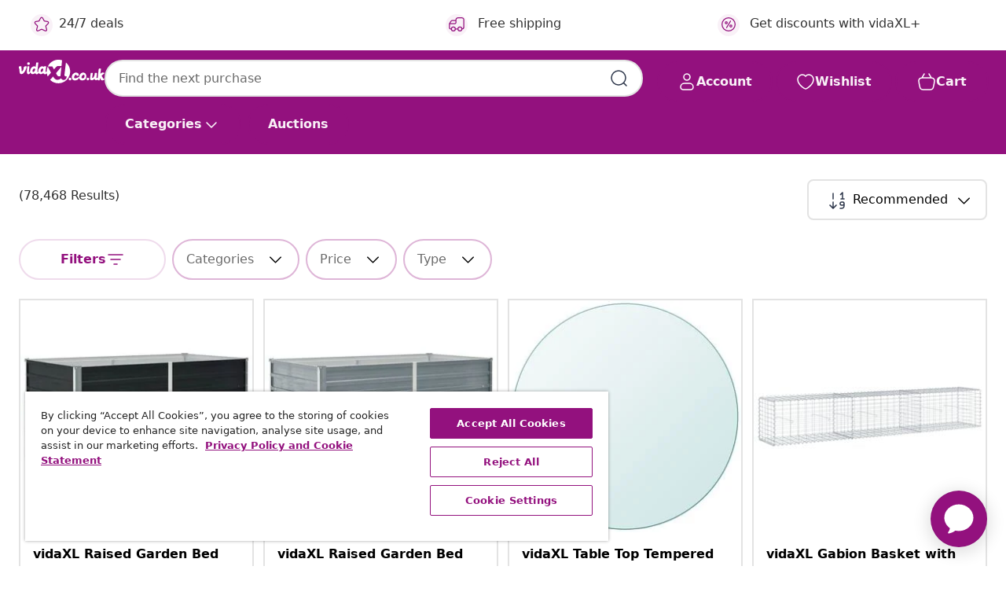

--- FILE ---
content_type: text/javascript; charset=utf-8
request_url: https://p.cquotient.com/pebble?tla=bfns-vidaxl-uk&activityType=viewPage&callback=CQuotient._act_callback3&cookieId=bcM4EtaQyI7lVFf5z9vJPehm9O&realm=BFNS&siteId=vidaxl-uk&instanceType=prd&referrer=&currentLocation=https%3A%2F%2Fwww.vidaxl.co.uk%2Fcatalogsearch%2Fresult%3Fcgid%3Dcampaign-summer-sale-storage-solutions-us&ls=true&_=1769442838279&v=v3.1.3&fbPixelId=432899153949246&json=%7B%22cookieId%22%3A%22bcM4EtaQyI7lVFf5z9vJPehm9O%22%2C%22realm%22%3A%22BFNS%22%2C%22siteId%22%3A%22vidaxl-uk%22%2C%22instanceType%22%3A%22prd%22%2C%22referrer%22%3A%22%22%2C%22currentLocation%22%3A%22https%3A%2F%2Fwww.vidaxl.co.uk%2Fcatalogsearch%2Fresult%3Fcgid%3Dcampaign-summer-sale-storage-solutions-us%22%2C%22ls%22%3Atrue%2C%22_%22%3A1769442838279%2C%22v%22%3A%22v3.1.3%22%2C%22fbPixelId%22%3A%22432899153949246%22%7D
body_size: 268
content:
/**/ typeof CQuotient._act_callback3 === 'function' && CQuotient._act_callback3([{"k":"__cq_uuid","v":"bcM4EtaQyI7lVFf5z9vJPehm9O","m":34128000},{"k":"__cq_seg","v":"0~0.00!1~0.00!2~0.00!3~0.00!4~0.00!5~0.00!6~0.00!7~0.00!8~0.00!9~0.00","m":2592000}]);

--- FILE ---
content_type: text/javascript; charset=utf-8
request_url: https://e.cquotient.com/recs/bfns-vidaxl-uk/Homepage-Slot-One-B?callback=CQuotient._callback0&_=1769442836678&_device=mac&userId=&cookieId=bcM4EtaQyI7lVFf5z9vJPehm9O&emailId=&anchors=id%3A%3A%7C%7Csku%3A%3A%7C%7Ctype%3A%3A%7C%7Calt_id%3A%3A&slotId=homepage-recommendations-slot-1&slotConfigId=Homepage-Slot-1-C&slotConfigTemplate=slots%2Frecommendation%2FeinsteinBorderedCarousel.isml&ccver=1.03&realm=BFNS&siteId=vidaxl-uk&instanceType=prd&v=v3.1.3&json=%7B%22userId%22%3A%22%22%2C%22cookieId%22%3A%22bcM4EtaQyI7lVFf5z9vJPehm9O%22%2C%22emailId%22%3A%22%22%2C%22anchors%22%3A%5B%7B%22id%22%3A%22%22%2C%22sku%22%3A%22%22%2C%22type%22%3A%22%22%2C%22alt_id%22%3A%22%22%7D%5D%2C%22slotId%22%3A%22homepage-recommendations-slot-1%22%2C%22slotConfigId%22%3A%22Homepage-Slot-1-C%22%2C%22slotConfigTemplate%22%3A%22slots%2Frecommendation%2FeinsteinBorderedCarousel.isml%22%2C%22ccver%22%3A%221.03%22%2C%22realm%22%3A%22BFNS%22%2C%22siteId%22%3A%22vidaxl-uk%22%2C%22instanceType%22%3A%22prd%22%2C%22v%22%3A%22v3.1.3%22%7D
body_size: 1162
content:
/**/ typeof CQuotient._callback0 === 'function' && CQuotient._callback0({"Homepage-Slot-One-B":{"displayMessage":"Homepage-Slot-One-B","recs":[{"id":"8719883827575","product_name":"vidaXL Table Top Solid Teak Wood 70x70x2.5 cm","image_url":"https://www.vidaxl.co.uk/dw/image/v2/BFNS_PRD/on/demandware.static/-/Sites-vidaxl-catalog-master-sku/default/dw1823a759/hi-res/436/6913/6910/48984/image_2_48984.jpg","product_url":"https://www.vidaxl.co.uk/e/vidaxl-table-top-solid-teak-wood-70x70x2.5-cm/M3001871_Square.html"},{"id":"8721012101395","product_name":"vidaXL Table Top 100x40x2.5 cm Rectangular Solid Wood Reclaimed","image_url":"https://www.vidaxl.co.uk/dw/image/v2/BFNS_PRD/on/demandware.static/-/Sites-vidaxl-catalog-master-sku/default/dw816a06ff/hi-res/436/6913/6910/370878/image_1_370878.jpg","product_url":"https://www.vidaxl.co.uk/e/vidaxl-table-top-100x40x2.5-cm-rectangular-solid-wood-reclaimed/M3036118_Rough_mango_woodnatural_38_mm.html"},{"id":"8720845778811","product_name":"vidaXL Wire Mesh Fence with Spike Anchors Anthracite 1.8x25 m","image_url":"https://www.vidaxl.co.uk/dw/image/v2/BFNS_PRD/on/demandware.static/-/Sites-vidaxl-catalog-master-sku/default/dw2f554bbd/hi-res/632/128/502973/154128/image_2_154128.jpg","product_url":"https://www.vidaxl.co.uk/e/vidaxl-wire-mesh-fence-with-spike-anchors-anthracite-1.8x25-m/M3029558_Green.html"},{"id":"8721102654886","product_name":"vidaXL Highboard Sonoma Oak 45x42.5x185 cm Engineered Wood","image_url":"https://www.vidaxl.co.uk/dw/image/v2/BFNS_PRD/on/demandware.static/-/Sites-vidaxl-catalog-master-sku/default/dwf7ec43ab/hi-res/436/6356/447/3281392/image_2_3281392.jpg","product_url":"https://www.vidaxl.co.uk/e/vidaxl-highboard-sonoma-oak-45x42.5x185-cm-engineered-wood/M3038117_White_with_6_shelves.html"},{"id":"8719883770529","product_name":"vidaXL Bistro Table Dark Brown 60X60 cm MDF","image_url":"https://www.vidaxl.co.uk/dw/image/v2/BFNS_PRD/on/demandware.static/-/Sites-vidaxl-catalog-master-sku/default/dwa556991a/hi-res/436/6392/4355/286426/image_1_286426.jpg","product_url":"https://www.vidaxl.co.uk/e/vidaxl-bistro-table-dark-brown-60x60-cm-mdf/M3003512_Light_brown_and_black.html"},{"id":"8720286041659","product_name":"vidaXL Bistro Table Oak Colour 78.5x78.5x107 cm","image_url":"https://www.vidaxl.co.uk/dw/image/v2/BFNS_PRD/on/demandware.static/-/Sites-vidaxl-catalog-master-sku/default/dweaa5c176/hi-res/436/6392/4355/321923/image_1_321923.jpg","product_url":"https://www.vidaxl.co.uk/e/vidaxl-bistro-table-oak-colour-78.5x78.5x107-cm/M3003220_Dark_ash.html"},{"id":"8721158676108","product_name":"vidaXL Planter White 80x40x80 cm Cold-rolled Steel","image_url":"https://www.vidaxl.co.uk/dw/image/v2/BFNS_PRD/on/demandware.static/-/Sites-vidaxl-catalog-master-sku/default/dwe385afe2/hi-res/536/689/2962/721/860661/image_2_860661.jpg","product_url":"https://www.vidaxl.co.uk/e/vidaxl-planter-white-80x40x80-cm-cold-rolled-steel/M3044620_Olive_green.html"},{"id":"8721158304544","product_name":"vidaXL Sideboard Olive Green 68x39x73.5 cm Cold-rolled Steel","image_url":"https://www.vidaxl.co.uk/dw/image/v2/BFNS_PRD/on/demandware.static/-/Sites-vidaxl-catalog-master-sku/default/dwce53804e/hi-res/436/6356/447/851352/image_2_851352.jpg","product_url":"https://www.vidaxl.co.uk/e/vidaxl-sideboard-olive-green-68x39x73.5-cm-cold-rolled-steel/M3042269_Pink.html"},{"id":"8721012472174","product_name":"vidaXL 6 Piece TV Wall Cabinet Set with LED Lights Smoked Oak","image_url":"https://www.vidaxl.co.uk/dw/image/v2/BFNS_PRD/on/demandware.static/-/Sites-vidaxl-catalog-master-sku/default/dw3fc4ba14/hi-res/436/457/3216802/image_2_3216802.jpg","product_url":"https://www.vidaxl.co.uk/e/vidaxl-6-piece-tv-wall-cabinet-set-with-led-lights-smoked-oak/M3034069_Grey_sonoma.html"},{"id":"8720845556051","product_name":"vidaXL Wine Cabinet 62x25x62 cm Solid Wood Pine","image_url":"https://www.vidaxl.co.uk/dw/image/v2/BFNS_PRD/on/demandware.static/-/Sites-vidaxl-catalog-master-sku/default/dw3bda0ee0/hi-res/436/6356/6357/821537/image_2_821537.jpg","product_url":"https://www.vidaxl.co.uk/e/vidaxl-wine-cabinet-62x25x62-cm-solid-wood-pine/M3017541_Natural_with_25_holes.html"}],"recoUUID":"315e8495-b0b6-4c0f-9885-2977fe90b092"}});

--- FILE ---
content_type: text/javascript
request_url: https://vidaxl-prod.ada.support/embed/x-storage/d5f191c/index.js
body_size: 17759
content:
!function(){var t,e={6251:function(t,e){"use strict";var r=this&&this.__assign||function(){return r=Object.assign||function(t){for(var e,r=1,n=arguments.length;r<n;r++)for(var o in e=arguments[r])Object.prototype.hasOwnProperty.call(e,o)&&(t[o]=e[o]);return t},r.apply(this,arguments)};e.__esModule=!0,e.createStorage=void 0;var n="Cannot access Web Storage API";e.createStorage=function(t){var e;try{e="local"===t?localStorage:sessionStorage}catch(t){console.warn(n)}var o={setItem:function(t,r){try{e.setItem(t,JSON.stringify(r))}catch(t){console.warn(n)}},getItem:function(t){try{var r=e.getItem(t);return r&&JSON.parse(r)}catch(t){return console.warn(n),null}},removeItem:function(t){try{e.removeItem(t)}catch(t){console.warn(n)}},clear:function(){try{e.clear()}catch(t){console.warn(n)}},setFnItem:function(t,e){var n,i=o.getItem("ada-functional-storage")||{},s=r(r({},i),((n={})[t]=e,n));o.setItem("ada-functional-storage",s)},getFnItem:function(t){var e=o.getItem("ada-functional-storage");return e&&e[t]||null}};return o}},6183:function(t,e,r){"use strict";e.ad=e.BB=void 0;var n=r(6251);e.BB=(0,n.createStorage)("local"),e.ad=(0,n.createStorage)("session")},2481:function(t,e,r){"use strict";var n=r(6183);let o=function(t){return t.SET_STATE_ACTION="setState",t.TOGGLE_CHAT_ACTION="toggleChat",t.SET_CONNECTION_STATE="setConnectionState",t.SEND_UNREAD_MESSAGES_ACTION="sendUnreadMessages",t.FOCUS_OFF_ADA_ACTION="focusOffAda",t}({});const i=6e4,s="ALL_FRAMES_LOADED";let c=function(t){return t.Success="SUCCESS",t.Failure="FAILURE",t}({});const u="chatter",a="inLiveChat",f="ada-embed_is-drawer-open";class p extends Error{constructor(t){super(t),this.name="AdaEmbedError"}}function l(t){if(!t)return;let e=t.charAt(0).toUpperCase()+t.slice(1);const r=e.charAt(e.length-1);[".","?","!"].includes(r)||(e=`${e}.`),console.warn(`Ada Embed - ${e}`)}var d=r(4997),v=r(2321),y=r(2231);function h(t){return h="function"==typeof v&&"symbol"==typeof y?function(t){return typeof t}:function(t){return t&&"function"==typeof v&&t.constructor===v&&t!==v.prototype?"symbol":typeof t},h(t)}var g=r(9280);function m(t,e,r){return(e=function(t){var e=function(t,e){if("object"!=h(t)||!t)return t;var r=t[g];if(void 0!==r){var n=r.call(t,e);if("object"!=h(n))return n;throw new TypeError("@@toPrimitive must return a primitive value.")}return String(t)}(t,"string");return"symbol"==h(e)?e:e+""}(e))in t?d(t,e,{value:r,enumerable:!0,configurable:!0,writable:!0}):t[e]=r,t}var b=r(9797),w=r.n(b),S=r(1049),_=r(9224),O=r(4720),x=r(5896),E=r(9274),T=r(5101),j=r(1738);const P={},A=["XHR Error: "],k=new S.y({transport:_._,stackParser:O.lG,dsn:null,beforeSend(t){return"Could not connect frame channel."===t.message?null:t},environment:"production",release:"1.11.4-d5f191c",sampleRate:.25,autoSessionTracking:!1,integrations:[(0,x.D)(),(0,E.M)(),(0,T.F)()]}),C={setTag(t,e){P[t]=e},async trackException(t){if(l(t.message),A.includes(t.message))return;const e=await(0,j.u)(O.lG,t);e.tags=P,k.captureEvent(e)}};C.setTag("url",window.location.href);var L=C;class I extends class{constructor(){m(this,"trackedListeners",void 0),m(this,"trackedTimeouts",void 0),m(this,"eventType",void 0),m(this,"isConnected",void 0)}removeEventListener(t){window.removeEventListener(this.eventType,t),this.trackedListeners.delete(t)}clearTrackedTimeout(t){clearTimeout(t),this.trackedTimeouts.delete(t)}clearTimeoutsAndListeners(){this.removeAllEventListeners(),this.clearAllTrackedTimeouts()}fetch(t,e,r){var n=this;let o=arguments.length>3&&void 0!==arguments[3]?arguments[3]:i;const s=w()();return new Promise(((i,u)=>{let a,f;a=window.setTimeout((()=>{this.removeEventListener(f),u(new p("Could not connect frame channel."))}),o),this.addTrackedTimeout(a),f=this.addEventListener((function(t,r,o){let l=arguments.length>3&&void 0!==arguments[3]?arguments[3]:c.Success;t===e&&s===o&&(n.removeEventListener(f),clearTimeout(a),l===c.Success?i(r):u(new p(`Fetch event error: ${r}`)))})),this.postMessage(t,r,s)})).catch((e=>{if("GET_STATE"===t)throw new p(`Failed to respond to "GET_STATE" request. Reason: "${e.message}".`);"Could not connect frame channel."!==e.message&&L.trackException(e)}))}addTrackedListener(t){window.addEventListener(this.eventType,t),this.trackedListeners.add(t)}addTrackedTimeout(t){this.trackedTimeouts.add(t)}removeAllEventListeners(){this.trackedListeners.forEach((t=>{this.removeEventListener(t)}))}clearAllTrackedTimeouts(){this.trackedTimeouts.forEach((t=>{this.clearTrackedTimeout(t)}))}}{constructor(t,e,r){super(),m(this,"trackedListeners",new Set),m(this,"trackedTimeouts",new Set),m(this,"eventType","message"),m(this,"name",void 0),m(this,"targetWindow",void 0),m(this,"targetOrigin",void 0),m(this,"isConnected",!1),this.name=t,this.targetWindow=e,this.targetOrigin=r||"*"}static isMessageEvent(t){return"data"in t&&void 0!==t.data}postMessage(t,e,r,n){this.targetWindow.postMessage(this.constructObjectToSend(t,e,r,n),this.targetOrigin)}isValidMessageEvent(t){return"*"===this.targetOrigin||"origin"in t&&t.origin===this.targetOrigin}addEventListener(t){const e=e=>{let r;if(!this.isValidMessageEvent(e))return;try{I.isMessageEvent(e)&&(r=JSON.parse(e.data))}catch{return}const{name:n,type:o,payload:i,id:s,status:c}=r;n===this.name&&t(o,i,s,c)};return this.addTrackedListener(e),e}constructObjectToSend(){let t=arguments.length>0&&void 0!==arguments[0]?arguments[0]:"",e=arguments.length>1?arguments[1]:void 0,r=arguments.length>2?arguments[2]:void 0,n=arguments.length>3?arguments[3]:void 0;try{return JSON.stringify({name:this.name,type:t,payload:e,id:r,status:n})}catch(r){const n=r instanceof Error?r.message:"unknown",o=e&&"object"==typeof e?Object.keys(e):[];if("DISPATCH"===t&&e&&"object"==typeof e){const t=e,r=t.payload&&"object"==typeof t.payload?Object.keys(t.payload):[];throw new p(`Failed to stringify payload for "DISPATCH" event. Reason: "${n}". Action: "${t.actionKey}". Payload keys: ${r.join(", ")}.`)}throw new p(`Failed to stringify object. Reason: "${n}". Event: "${t}". Payload keys: ${o.join(", ")}.`)}}}const R=new I("x-storage",window.parent);function F(t,e,r){const{persistence:o}=e;return r?null:"normal"===o?n.BB.getItem(t):"session"===o?n.ad.getItem(t):null}var N=r(8061),M=r(4251),D=r(6810);const G=[/ceCurrentVideo\.currentTime/,"Cannot redefine property: googletag","navigator.geolocation is undefined","Can't find variable: ybd"],$={init(){N.Ts({dsn:null,environment:"production",release:"1.11.4-d5f191c",ignoreErrors:G,tracesSampleRate:.1,autoSessionTracking:!1}),M.NA("client",window.location.hostname.split(".")[0]),M.NA("Embed2 Component","x-storage")},trackException(t){l(`${t}`),M.Cp(t)},addBreadCrumb(t,e,r){let n=arguments.length>3&&void 0!==arguments[3]?arguments[3]:"info";D.Z({category:t,message:e,data:r,level:n})}},H=()=>R.fetch("GET_STATE","GET_STATE_RESPONSE");var B=r(7654);function q(t,e){var r=Object.keys(t);if(Object.getOwnPropertySymbols){var n=Object.getOwnPropertySymbols(t);e&&(n=n.filter((function(e){return Object.getOwnPropertyDescriptor(t,e).enumerable}))),r.push.apply(r,n)}return r}function U(t){for(var e=1;e<arguments.length;e++){var r=null!=arguments[e]?arguments[e]:{};e%2?q(Object(r),!0).forEach((function(e){m(t,e,r[e])})):Object.getOwnPropertyDescriptors?Object.defineProperties(t,Object.getOwnPropertyDescriptors(r)):q(Object(r)).forEach((function(e){Object.defineProperty(t,e,Object.getOwnPropertyDescriptor(r,e))}))}return t}const W=r.n(B)()((t=>0!==t&&Math.random()<(t||.01)));$.init(),(async()=>{const t=await async function(){try{const t=await H(),{privateMode:e,client:r,adaSettings:n}=t;if(!r)return null;const o=F(u,r,Boolean(e));return o&&async function(t,e,r){var n;W(null==r?void 0:r.sampleRate)&&await(n={url:"https://browser-http-intake.logs.datadoghq.com/v1/input/pubfe23baedd2ea322bebb5ed2020fa2fa1?ddsource=browser&ddtags=version:1.5.0,env:production",method:"POST",body:JSON.stringify(U(U({message:t},e),{},{level:(null==r?void 0:r.level)||"info",sampleRate:(null==r?void 0:r.sampleRate)||.01,service:"embed",env:"production",embedVersion:2,version:"1.11.4",isNpm:!1,commitHash:"d5f191c"}))},new Promise(((t,e)=>{const r=n.method||"GET",{headers:o}=n,i=new XMLHttpRequest,s=new URL(n.url);s.searchParams.set("ada_request_origin","embed"),"withCredentials"in i&&(i.open(r,s.href,!0),o&&Object.keys(o).forEach((t=>{i.setRequestHeader(t,o[t])})),i.onload=()=>{if(i.status>=200&&i.status<300){let r;try{r=JSON.parse(i.response),t(r)}catch(t){e(new Error(`JSON Parse Error in XHR Request: ${t}`))}}else e(new Error(`XHR Error: ${i.statusText}`))},i.onerror=()=>e(new Error(`XHR Error: ${i.statusText}`)),i.send(n.body))})))}("Retrieved chatter token from storage",{handle:r.handle,embedSettings:n}),o}catch(t){return $.trackException(new p(`Failed to get chatter from storage. Reason: "${t}".`)),null}}(),e=await function(){let t=arguments.length>0&&void 0!==arguments[0]?arguments[0]:{};return new Promise((e=>{let r,n;r=window.setTimeout((()=>{R.removeEventListener(n),l("x-storage frame never received all frames loaded"),e(!1)}),i),n=R.addEventListener((t=>{t===s&&(R.removeEventListener(n),clearTimeout(r),e(!0))})),R.postMessage("x-storage_INIT",t)}))}({chatterToken:t||void 0});var r;e&&(async function(){const{crossWindowPersistence:t,client:e,privateMode:r,isDrawerOpen:i}=await H();if(!e||i)return;const s=n.ad.getItem(f),c=F("liveChatPending",e,r),u=F(a,e,r);var p,l;t&&s&&(u||c)&&(p=o.TOGGLE_CHAT_ACTION,R.fetch("DISPATCH","DISPATCH_RESPONSE",{actionKey:p,payload:l}))}(),R.addEventListener((t=>{"DELETE_HISTORY"===t&&(n.BB.removeItem(u),n.ad.removeItem(u),n.BB.removeItem(a),n.ad.removeItem(a))})),r=t=>{void 0!==t.isDrawerOpen&&t.crossWindowPersistence&&n.ad.setItem(f,t.isDrawerOpen)},R.addEventListener(((t,e)=>{"STATE_CHANGE"===t&&r(e)})))})()},7654:function(t,e,r){var n,o="__lodash_hash_undefined__",i=/^\[object .+?Constructor\]$/,s="object"==typeof r.g&&r.g&&r.g.Object===Object&&r.g,c="object"==typeof self&&self&&self.Object===Object&&self,u=s||c||Function("return this")(),a=Array.prototype,f=Function.prototype,p=Object.prototype,l=u["__core-js_shared__"],d=(n=/[^.]+$/.exec(l&&l.keys&&l.keys.IE_PROTO||""))?"Symbol(src)_1."+n:"",v=f.toString,y=p.hasOwnProperty,h=p.toString,g=RegExp("^"+v.call(y).replace(/[\\^$.*+?()[\]{}|]/g,"\\$&").replace(/hasOwnProperty|(function).*?(?=\\\()| for .+?(?=\\\])/g,"$1.*?")+"$"),m=a.splice,b=T(u,"Map"),w=T(Object,"create");function S(t){var e=-1,r=t?t.length:0;for(this.clear();++e<r;){var n=t[e];this.set(n[0],n[1])}}function _(t){var e=-1,r=t?t.length:0;for(this.clear();++e<r;){var n=t[e];this.set(n[0],n[1])}}function O(t){var e=-1,r=t?t.length:0;for(this.clear();++e<r;){var n=t[e];this.set(n[0],n[1])}}function x(t,e){for(var r,n,o=t.length;o--;)if((r=t[o][0])===(n=e)||r!=r&&n!=n)return o;return-1}function E(t,e){var r,n,o=t.__data__;return("string"==(n=typeof(r=e))||"number"==n||"symbol"==n||"boolean"==n?"__proto__"!==r:null===r)?o["string"==typeof e?"string":"hash"]:o.map}function T(t,e){var r=function(t,e){return null==t?void 0:t[e]}(t,e);return function(t){if(!P(t)||d&&d in t)return!1;var e=function(t){var e=P(t)?h.call(t):"";return"[object Function]"==e||"[object GeneratorFunction]"==e}(t)||function(t){var e=!1;if(null!=t&&"function"!=typeof t.toString)try{e=!!(t+"")}catch(t){}return e}(t)?g:i;return e.test(function(t){if(null!=t){try{return v.call(t)}catch(t){}try{return t+""}catch(t){}}return""}(t))}(r)?r:void 0}function j(t,e){if("function"!=typeof t||e&&"function"!=typeof e)throw new TypeError("Expected a function");var r=function(){var n=arguments,o=e?e.apply(this,n):n[0],i=r.cache;if(i.has(o))return i.get(o);var s=t.apply(this,n);return r.cache=i.set(o,s),s};return r.cache=new(j.Cache||O),r}function P(t){var e=typeof t;return!!t&&("object"==e||"function"==e)}S.prototype.clear=function(){this.__data__=w?w(null):{}},S.prototype.delete=function(t){return this.has(t)&&delete this.__data__[t]},S.prototype.get=function(t){var e=this.__data__;if(w){var r=e[t];return r===o?void 0:r}return y.call(e,t)?e[t]:void 0},S.prototype.has=function(t){var e=this.__data__;return w?void 0!==e[t]:y.call(e,t)},S.prototype.set=function(t,e){return this.__data__[t]=w&&void 0===e?o:e,this},_.prototype.clear=function(){this.__data__=[]},_.prototype.delete=function(t){var e=this.__data__,r=x(e,t);return!(r<0||(r==e.length-1?e.pop():m.call(e,r,1),0))},_.prototype.get=function(t){var e=this.__data__,r=x(e,t);return r<0?void 0:e[r][1]},_.prototype.has=function(t){return x(this.__data__,t)>-1},_.prototype.set=function(t,e){var r=this.__data__,n=x(r,t);return n<0?r.push([t,e]):r[n][1]=e,this},O.prototype.clear=function(){this.__data__={hash:new S,map:new(b||_),string:new S}},O.prototype.delete=function(t){return E(this,t).delete(t)},O.prototype.get=function(t){return E(this,t).get(t)},O.prototype.has=function(t){return E(this,t).has(t)},O.prototype.set=function(t,e){return E(this,t).set(t,e),this},j.Cache=O,t.exports=j},9797:function(t){var e="undefined"!=typeof process&&process.pid?process.pid.toString(36):"";function r(){var t=Date.now(),e=r.last||t;return r.last=t>e?t:e+1}t.exports=t.exports.default=function(t,n){return(t||"")+""+e+r().toString(36)+(n||"")},t.exports.process=function(t,n){return(t||"")+e+r().toString(36)+(n||"")},t.exports.time=function(t,e){return(t||"")+r().toString(36)+(e||"")}},6040:function(t,e,r){"use strict";var n=r(8251);t.exports=n},7264:function(t,e,r){"use strict";var n=r(4139);r(768),r(8549),r(7152),r(1372),t.exports=n},9692:function(t,e,r){"use strict";var n=r(7045);t.exports=n},5663:function(t,e,r){"use strict";var n=r(70);t.exports=n},1926:function(t,e,r){"use strict";r(6750);var n=r(2046).Object,o=t.exports=function(t,e,r){return n.defineProperty(t,e,r)};n.defineProperty.sham&&(o.sham=!0)},3842:function(t,e,r){"use strict";r(8545),r(3643),r(4452),r(5546),r(3997),r(5084),r(2499),r(2596),r(5721),r(4954),r(4123),r(3377),r(2230),r(5344),r(1660),r(4610),r(3669),r(4810),r(3325),r(7024),r(8172),r(5205);var n=r(2046);t.exports=n.Symbol},1730:function(t,e,r){"use strict";r(9363),r(3643),r(7057),r(4954);var n=r(560);t.exports=n.f("iterator")},1661:function(t,e,r){"use strict";r(8537),r(3669);var n=r(560);t.exports=n.f("toPrimitive")},4997:function(t,e,r){"use strict";var n=r(6040);t.exports=n},2321:function(t,e,r){"use strict";var n=r(7264);r(3939),r(1785),r(1697),r(4664),r(3422),r(36),r(8703),r(6878),r(9671),r(359),t.exports=n},2231:function(t,e,r){"use strict";var n=r(9692);t.exports=n},9280:function(t,e,r){"use strict";var n=r(5663);t.exports=n},2159:function(t,e,r){"use strict";var n=r(2250),o=r(4640),i=TypeError;t.exports=function(t){if(n(t))return t;throw new i(o(t)+" is not a function")}},43:function(t,e,r){"use strict";var n=r(4018),o=String,i=TypeError;t.exports=function(t){if(n(t))return t;throw new i("Can't set "+o(t)+" as a prototype")}},2156:function(t){"use strict";t.exports=function(){}},6624:function(t,e,r){"use strict";var n=r(6285),o=String,i=TypeError;t.exports=function(t){if(n(t))return t;throw new i(o(t)+" is not an object")}},4436:function(t,e,r){"use strict";var n=r(7374),o=r(4849),i=r(575),s=function(t){return function(e,r,s){var c=n(e),u=i(c);if(0===u)return!t&&-1;var a,f=o(s,u);if(t&&r!=r){for(;u>f;)if((a=c[f++])!=a)return!0}else for(;u>f;f++)if((t||f in c)&&c[f]===r)return t||f||0;return!t&&-1}};t.exports={includes:s(!0),indexOf:s(!1)}},726:function(t,e,r){"use strict";var n=r(8311),o=r(1907),i=r(6946),s=r(9298),c=r(575),u=r(6968),a=o([].push),f=function(t){var e=1===t,r=2===t,o=3===t,f=4===t,p=6===t,l=7===t,d=5===t||p;return function(v,y,h,g){for(var m,b,w=s(v),S=i(w),_=c(S),O=n(y,h),x=0,E=g||u,T=e?E(v,_):r||l?E(v,0):void 0;_>x;x++)if((d||x in S)&&(b=O(m=S[x],x,w),t))if(e)T[x]=b;else if(b)switch(t){case 3:return!0;case 5:return m;case 6:return x;case 2:a(T,m)}else switch(t){case 4:return!1;case 7:a(T,m)}return p?-1:o||f?f:T}};t.exports={forEach:f(0),map:f(1),filter:f(2),some:f(3),every:f(4),find:f(5),findIndex:f(6),filterReject:f(7)}},7171:function(t,e,r){"use strict";var n=r(8828),o=r(6264),i=r(798),s=o("species");t.exports=function(t){return i>=51||!n((function(){var e=[];return(e.constructor={})[s]=function(){return{foo:1}},1!==e[t](Boolean).foo}))}},3427:function(t,e,r){"use strict";var n=r(1907);t.exports=n([].slice)},4010:function(t,e,r){"use strict";var n=r(1793),o=r(5468),i=r(6285),s=r(6264)("species"),c=Array;t.exports=function(t){var e;return n(t)&&(e=t.constructor,(o(e)&&(e===c||n(e.prototype))||i(e)&&null===(e=e[s]))&&(e=void 0)),void 0===e?c:e}},6968:function(t,e,r){"use strict";var n=r(4010);t.exports=function(t,e){return new(n(t))(0===e?0:e)}},5807:function(t,e,r){"use strict";var n=r(1907),o=n({}.toString),i=n("".slice);t.exports=function(t){return i(o(t),8,-1)}},3948:function(t,e,r){"use strict";var n=r(2623),o=r(2250),i=r(5807),s=r(6264)("toStringTag"),c=Object,u="Arguments"===i(function(){return arguments}());t.exports=n?i:function(t){var e,r,n;return void 0===t?"Undefined":null===t?"Null":"string"==typeof(r=function(t,e){try{return t[e]}catch(t){}}(e=c(t),s))?r:u?i(e):"Object"===(n=i(e))&&o(e.callee)?"Arguments":n}},7382:function(t,e,r){"use strict";var n=r(8828);t.exports=!n((function(){function t(){}return t.prototype.constructor=null,Object.getPrototypeOf(new t)!==t.prototype}))},9550:function(t){"use strict";t.exports=function(t,e){return{value:t,done:e}}},1626:function(t,e,r){"use strict";var n=r(9447),o=r(4284),i=r(5817);t.exports=n?function(t,e,r){return o.f(t,e,i(1,r))}:function(t,e,r){return t[e]=r,t}},5817:function(t){"use strict";t.exports=function(t,e){return{enumerable:!(1&t),configurable:!(2&t),writable:!(4&t),value:e}}},5543:function(t,e,r){"use strict";var n=r(9447),o=r(4284),i=r(5817);t.exports=function(t,e,r){n?o.f(t,e,i(0,r)):t[e]=r}},9251:function(t,e,r){"use strict";var n=r(4284);t.exports=function(t,e,r){return n.f(t,e,r)}},8055:function(t,e,r){"use strict";var n=r(1626);t.exports=function(t,e,r,o){return o&&o.enumerable?t[e]=r:n(t,e,r),t}},2532:function(t,e,r){"use strict";var n=r(5951),o=Object.defineProperty;t.exports=function(t,e){try{o(n,t,{value:e,configurable:!0,writable:!0})}catch(r){n[t]=e}return e}},9447:function(t,e,r){"use strict";var n=r(8828);t.exports=!n((function(){return 7!==Object.defineProperty({},1,{get:function(){return 7}})[1]}))},9552:function(t,e,r){"use strict";var n=r(5951),o=r(6285),i=n.document,s=o(i)&&o(i.createElement);t.exports=function(t){return s?i.createElement(t):{}}},8024:function(t){"use strict";var e=TypeError;t.exports=function(t){if(t>9007199254740991)throw e("Maximum allowed index exceeded");return t}},9287:function(t){"use strict";t.exports={CSSRuleList:0,CSSStyleDeclaration:0,CSSValueList:0,ClientRectList:0,DOMRectList:0,DOMStringList:0,DOMTokenList:1,DataTransferItemList:0,FileList:0,HTMLAllCollection:0,HTMLCollection:0,HTMLFormElement:0,HTMLSelectElement:0,MediaList:0,MimeTypeArray:0,NamedNodeMap:0,NodeList:1,PaintRequestList:0,Plugin:0,PluginArray:0,SVGLengthList:0,SVGNumberList:0,SVGPathSegList:0,SVGPointList:0,SVGStringList:0,SVGTransformList:0,SourceBufferList:0,StyleSheetList:0,TextTrackCueList:0,TextTrackList:0,TouchList:0}},376:function(t){"use strict";t.exports=["constructor","hasOwnProperty","isPrototypeOf","propertyIsEnumerable","toLocaleString","toString","valueOf"]},6794:function(t,e,r){"use strict";var n=r(5951).navigator,o=n&&n.userAgent;t.exports=o?String(o):""},798:function(t,e,r){"use strict";var n,o,i=r(5951),s=r(6794),c=i.process,u=i.Deno,a=c&&c.versions||u&&u.version,f=a&&a.v8;f&&(o=(n=f.split("."))[0]>0&&n[0]<4?1:+(n[0]+n[1])),!o&&s&&(!(n=s.match(/Edge\/(\d+)/))||n[1]>=74)&&(n=s.match(/Chrome\/(\d+)/))&&(o=+n[1]),t.exports=o},1091:function(t,e,r){"use strict";var n=r(5951),o=r(6024),i=r(2361),s=r(2250),c=r(3846).f,u=r(7463),a=r(2046),f=r(8311),p=r(1626),l=r(9724);r(6128);var d=function(t){var e=function(r,n,i){if(this instanceof e){switch(arguments.length){case 0:return new t;case 1:return new t(r);case 2:return new t(r,n)}return new t(r,n,i)}return o(t,this,arguments)};return e.prototype=t.prototype,e};t.exports=function(t,e){var r,o,v,y,h,g,m,b,w,S=t.target,_=t.global,O=t.stat,x=t.proto,E=_?n:O?n[S]:n[S]&&n[S].prototype,T=_?a:a[S]||p(a,S,{})[S],j=T.prototype;for(y in e)o=!(r=u(_?y:S+(O?".":"#")+y,t.forced))&&E&&l(E,y),g=T[y],o&&(m=t.dontCallGetSet?(w=c(E,y))&&w.value:E[y]),h=o&&m?m:e[y],(r||x||typeof g!=typeof h)&&(b=t.bind&&o?f(h,n):t.wrap&&o?d(h):x&&s(h)?i(h):h,(t.sham||h&&h.sham||g&&g.sham)&&p(b,"sham",!0),p(T,y,b),x&&(l(a,v=S+"Prototype")||p(a,v,{}),p(a[v],y,h),t.real&&j&&(r||!j[y])&&p(j,y,h)))}},8828:function(t){"use strict";t.exports=function(t){try{return!!t()}catch(t){return!0}}},6024:function(t,e,r){"use strict";var n=r(1505),o=Function.prototype,i=o.apply,s=o.call;t.exports="object"==typeof Reflect&&Reflect.apply||(n?s.bind(i):function(){return s.apply(i,arguments)})},8311:function(t,e,r){"use strict";var n=r(2361),o=r(2159),i=r(1505),s=n(n.bind);t.exports=function(t,e){return o(t),void 0===e?t:i?s(t,e):function(){return t.apply(e,arguments)}}},1505:function(t,e,r){"use strict";var n=r(8828);t.exports=!n((function(){var t=function(){}.bind();return"function"!=typeof t||t.hasOwnProperty("prototype")}))},3930:function(t,e,r){"use strict";var n=r(1505),o=Function.prototype.call;t.exports=n?o.bind(o):function(){return o.apply(o,arguments)}},6833:function(t,e,r){"use strict";var n=r(9447),o=r(9724),i=Function.prototype,s=n&&Object.getOwnPropertyDescriptor,c=o(i,"name"),u=c&&"something"===function(){}.name,a=c&&(!n||n&&s(i,"name").configurable);t.exports={EXISTS:c,PROPER:u,CONFIGURABLE:a}},1871:function(t,e,r){"use strict";var n=r(1907),o=r(2159);t.exports=function(t,e,r){try{return n(o(Object.getOwnPropertyDescriptor(t,e)[r]))}catch(t){}}},2361:function(t,e,r){"use strict";var n=r(5807),o=r(1907);t.exports=function(t){if("Function"===n(t))return o(t)}},1907:function(t,e,r){"use strict";var n=r(1505),o=Function.prototype,i=o.call,s=n&&o.bind.bind(i,i);t.exports=n?s:function(t){return function(){return i.apply(t,arguments)}}},5582:function(t,e,r){"use strict";var n=r(2046),o=r(5951),i=r(2250),s=function(t){return i(t)?t:void 0};t.exports=function(t,e){return arguments.length<2?s(n[t])||s(o[t]):n[t]&&n[t][e]||o[t]&&o[t][e]}},6656:function(t,e,r){"use strict";var n=r(1907),o=r(1793),i=r(2250),s=r(5807),c=r(160),u=n([].push);t.exports=function(t){if(i(t))return t;if(o(t)){for(var e=t.length,r=[],n=0;n<e;n++){var a=t[n];"string"==typeof a?u(r,a):"number"!=typeof a&&"Number"!==s(a)&&"String"!==s(a)||u(r,c(a))}var f=r.length,p=!0;return function(t,e){if(p)return p=!1,e;if(o(this))return e;for(var n=0;n<f;n++)if(r[n]===t)return e}}}},9367:function(t,e,r){"use strict";var n=r(2159),o=r(7136);t.exports=function(t,e){var r=t[e];return o(r)?void 0:n(r)}},5951:function(t,e,r){"use strict";var n=function(t){return t&&t.Math===Math&&t};t.exports=n("object"==typeof globalThis&&globalThis)||n("object"==typeof window&&window)||n("object"==typeof self&&self)||n("object"==typeof r.g&&r.g)||n("object"==typeof this&&this)||function(){return this}()||Function("return this")()},9724:function(t,e,r){"use strict";var n=r(1907),o=r(9298),i=n({}.hasOwnProperty);t.exports=Object.hasOwn||function(t,e){return i(o(t),e)}},8530:function(t){"use strict";t.exports={}},2416:function(t,e,r){"use strict";var n=r(5582);t.exports=n("document","documentElement")},3648:function(t,e,r){"use strict";var n=r(9447),o=r(8828),i=r(9552);t.exports=!n&&!o((function(){return 7!==Object.defineProperty(i("div"),"a",{get:function(){return 7}}).a}))},6946:function(t,e,r){"use strict";var n=r(1907),o=r(8828),i=r(5807),s=Object,c=n("".split);t.exports=o((function(){return!s("z").propertyIsEnumerable(0)}))?function(t){return"String"===i(t)?c(t,""):s(t)}:s},2647:function(t,e,r){"use strict";var n=r(1907),o=r(2250),i=r(6128),s=n(Function.toString);o(i.inspectSource)||(i.inspectSource=function(t){return s(t)}),t.exports=i.inspectSource},4932:function(t,e,r){"use strict";var n,o,i,s=r(551),c=r(5951),u=r(6285),a=r(1626),f=r(9724),p=r(6128),l=r(2522),d=r(8530),v="Object already initialized",y=c.TypeError,h=c.WeakMap;if(s||p.state){var g=p.state||(p.state=new h);g.get=g.get,g.has=g.has,g.set=g.set,n=function(t,e){if(g.has(t))throw new y(v);return e.facade=t,g.set(t,e),e},o=function(t){return g.get(t)||{}},i=function(t){return g.has(t)}}else{var m=l("state");d[m]=!0,n=function(t,e){if(f(t,m))throw new y(v);return e.facade=t,a(t,m,e),e},o=function(t){return f(t,m)?t[m]:{}},i=function(t){return f(t,m)}}t.exports={set:n,get:o,has:i,enforce:function(t){return i(t)?o(t):n(t,{})},getterFor:function(t){return function(e){var r;if(!u(e)||(r=o(e)).type!==t)throw new y("Incompatible receiver, "+t+" required");return r}}}},1793:function(t,e,r){"use strict";var n=r(5807);t.exports=Array.isArray||function(t){return"Array"===n(t)}},2250:function(t){"use strict";var e="object"==typeof document&&document.all;t.exports=void 0===e&&void 0!==e?function(t){return"function"==typeof t||t===e}:function(t){return"function"==typeof t}},5468:function(t,e,r){"use strict";var n=r(1907),o=r(8828),i=r(2250),s=r(3948),c=r(5582),u=r(2647),a=function(){},f=c("Reflect","construct"),p=/^\s*(?:class|function)\b/,l=n(p.exec),d=!p.test(a),v=function(t){if(!i(t))return!1;try{return f(a,[],t),!0}catch(t){return!1}},y=function(t){if(!i(t))return!1;switch(s(t)){case"AsyncFunction":case"GeneratorFunction":case"AsyncGeneratorFunction":return!1}try{return d||!!l(p,u(t))}catch(t){return!0}};y.sham=!0,t.exports=!f||o((function(){var t;return v(v.call)||!v(Object)||!v((function(){t=!0}))||t}))?y:v},7463:function(t,e,r){"use strict";var n=r(8828),o=r(2250),i=/#|\.prototype\./,s=function(t,e){var r=u[c(t)];return r===f||r!==a&&(o(e)?n(e):!!e)},c=s.normalize=function(t){return String(t).replace(i,".").toLowerCase()},u=s.data={},a=s.NATIVE="N",f=s.POLYFILL="P";t.exports=s},7136:function(t){"use strict";t.exports=function(t){return null==t}},6285:function(t,e,r){"use strict";var n=r(2250);t.exports=function(t){return"object"==typeof t?null!==t:n(t)}},4018:function(t,e,r){"use strict";var n=r(6285);t.exports=function(t){return n(t)||null===t}},7376:function(t){"use strict";t.exports=!0},5594:function(t,e,r){"use strict";var n=r(5582),o=r(2250),i=r(8280),s=r(1175),c=Object;t.exports=s?function(t){return"symbol"==typeof t}:function(t){var e=n("Symbol");return o(e)&&i(e.prototype,c(t))}},7181:function(t,e,r){"use strict";var n=r(5116).IteratorPrototype,o=r(8075),i=r(5817),s=r(4840),c=r(3742),u=function(){return this};t.exports=function(t,e,r,a){var f=e+" Iterator";return t.prototype=o(n,{next:i(+!a,r)}),s(t,f,!1,!0),c[f]=u,t}},183:function(t,e,r){"use strict";var n=r(1091),o=r(3930),i=r(7376),s=r(6833),c=r(2250),u=r(7181),a=r(5972),f=r(9192),p=r(4840),l=r(1626),d=r(8055),v=r(6264),y=r(3742),h=r(5116),g=s.PROPER,m=s.CONFIGURABLE,b=h.IteratorPrototype,w=h.BUGGY_SAFARI_ITERATORS,S=v("iterator"),_="keys",O="values",x="entries",E=function(){return this};t.exports=function(t,e,r,s,v,h,T){u(r,e,s);var j,P,A,k=function(t){if(t===v&&F)return F;if(!w&&t&&t in I)return I[t];switch(t){case _:case O:case x:return function(){return new r(this,t)}}return function(){return new r(this)}},C=e+" Iterator",L=!1,I=t.prototype,R=I[S]||I["@@iterator"]||v&&I[v],F=!w&&R||k(v),N="Array"===e&&I.entries||R;if(N&&(j=a(N.call(new t)))!==Object.prototype&&j.next&&(i||a(j)===b||(f?f(j,b):c(j[S])||d(j,S,E)),p(j,C,!0,!0),i&&(y[C]=E)),g&&v===O&&R&&R.name!==O&&(!i&&m?l(I,"name",O):(L=!0,F=function(){return o(R,this)})),v)if(P={values:k(O),keys:h?F:k(_),entries:k(x)},T)for(A in P)(w||L||!(A in I))&&d(I,A,P[A]);else n({target:e,proto:!0,forced:w||L},P);return i&&!T||I[S]===F||d(I,S,F,{name:v}),y[e]=F,P}},5116:function(t,e,r){"use strict";var n,o,i,s=r(8828),c=r(2250),u=r(6285),a=r(8075),f=r(5972),p=r(8055),l=r(6264),d=r(7376),v=l("iterator"),y=!1;[].keys&&("next"in(i=[].keys())?(o=f(f(i)))!==Object.prototype&&(n=o):y=!0),!u(n)||s((function(){var t={};return n[v].call(t)!==t}))?n={}:d&&(n=a(n)),c(n[v])||p(n,v,(function(){return this})),t.exports={IteratorPrototype:n,BUGGY_SAFARI_ITERATORS:y}},3742:function(t){"use strict";t.exports={}},575:function(t,e,r){"use strict";var n=r(3121);t.exports=function(t){return n(t.length)}},1176:function(t){"use strict";var e=Math.ceil,r=Math.floor;t.exports=Math.trunc||function(t){var n=+t;return(n>0?r:e)(n)}},8075:function(t,e,r){"use strict";var n,o=r(6624),i=r(2220),s=r(376),c=r(8530),u=r(2416),a=r(9552),f=r(2522)("IE_PROTO"),p=function(){},l=function(t){return"<script>"+t+"<\/script>"},d=function(t){t.write(l("")),t.close();var e=t.parentWindow.Object;return t=null,e},v=function(){try{n=new ActiveXObject("htmlfile")}catch(t){}var t,e;v="undefined"!=typeof document?document.domain&&n?d(n):((e=a("iframe")).style.display="none",u.appendChild(e),e.src=String("javascript:"),(t=e.contentWindow.document).open(),t.write(l("document.F=Object")),t.close(),t.F):d(n);for(var r=s.length;r--;)delete v.prototype[s[r]];return v()};c[f]=!0,t.exports=Object.create||function(t,e){var r;return null!==t?(p.prototype=o(t),r=new p,p.prototype=null,r[f]=t):r=v(),void 0===e?r:i.f(r,e)}},2220:function(t,e,r){"use strict";var n=r(9447),o=r(8661),i=r(4284),s=r(6624),c=r(7374),u=r(2875);e.f=n&&!o?Object.defineProperties:function(t,e){s(t);for(var r,n=c(e),o=u(e),a=o.length,f=0;a>f;)i.f(t,r=o[f++],n[r]);return t}},4284:function(t,e,r){"use strict";var n=r(9447),o=r(3648),i=r(8661),s=r(6624),c=r(470),u=TypeError,a=Object.defineProperty,f=Object.getOwnPropertyDescriptor;e.f=n?i?function(t,e,r){if(s(t),e=c(e),s(r),"function"==typeof t&&"prototype"===e&&"value"in r&&"writable"in r&&!r.writable){var n=f(t,e);n&&n.writable&&(t[e]=r.value,r={configurable:"configurable"in r?r.configurable:n.configurable,enumerable:"enumerable"in r?r.enumerable:n.enumerable,writable:!1})}return a(t,e,r)}:a:function(t,e,r){if(s(t),e=c(e),s(r),o)try{return a(t,e,r)}catch(t){}if("get"in r||"set"in r)throw new u("Accessors not supported");return"value"in r&&(t[e]=r.value),t}},3846:function(t,e,r){"use strict";var n=r(9447),o=r(3930),i=r(2574),s=r(5817),c=r(7374),u=r(470),a=r(9724),f=r(3648),p=Object.getOwnPropertyDescriptor;e.f=n?p:function(t,e){if(t=c(t),e=u(e),f)try{return p(t,e)}catch(t){}if(a(t,e))return s(!o(i.f,t,e),t[e])}},5407:function(t,e,r){"use strict";var n=r(5807),o=r(7374),i=r(4443).f,s=r(3427),c="object"==typeof window&&window&&Object.getOwnPropertyNames?Object.getOwnPropertyNames(window):[];t.exports.f=function(t){return c&&"Window"===n(t)?function(t){try{return i(t)}catch(t){return s(c)}}(t):i(o(t))}},4443:function(t,e,r){"use strict";var n=r(3045),o=r(376).concat("length","prototype");e.f=Object.getOwnPropertyNames||function(t){return n(t,o)}},7170:function(t,e){"use strict";e.f=Object.getOwnPropertySymbols},5972:function(t,e,r){"use strict";var n=r(9724),o=r(2250),i=r(9298),s=r(2522),c=r(7382),u=s("IE_PROTO"),a=Object,f=a.prototype;t.exports=c?a.getPrototypeOf:function(t){var e=i(t);if(n(e,u))return e[u];var r=e.constructor;return o(r)&&e instanceof r?r.prototype:e instanceof a?f:null}},8280:function(t,e,r){"use strict";var n=r(1907);t.exports=n({}.isPrototypeOf)},3045:function(t,e,r){"use strict";var n=r(1907),o=r(9724),i=r(7374),s=r(4436).indexOf,c=r(8530),u=n([].push);t.exports=function(t,e){var r,n=i(t),a=0,f=[];for(r in n)!o(c,r)&&o(n,r)&&u(f,r);for(;e.length>a;)o(n,r=e[a++])&&(~s(f,r)||u(f,r));return f}},2875:function(t,e,r){"use strict";var n=r(3045),o=r(376);t.exports=Object.keys||function(t){return n(t,o)}},2574:function(t,e){"use strict";var r={}.propertyIsEnumerable,n=Object.getOwnPropertyDescriptor,o=n&&!r.call({1:2},1);e.f=o?function(t){var e=n(this,t);return!!e&&e.enumerable}:r},9192:function(t,e,r){"use strict";var n=r(1871),o=r(6285),i=r(4239),s=r(43);t.exports=Object.setPrototypeOf||("__proto__"in{}?function(){var t,e=!1,r={};try{(t=n(Object.prototype,"__proto__","set"))(r,[]),e=r instanceof Array}catch(t){}return function(r,n){return i(r),s(n),o(r)?(e?t(r,n):r.__proto__=n,r):r}}():void 0)},4878:function(t,e,r){"use strict";var n=r(2623),o=r(3948);t.exports=n?{}.toString:function(){return"[object "+o(this)+"]"}},581:function(t,e,r){"use strict";var n=r(3930),o=r(2250),i=r(6285),s=TypeError;t.exports=function(t,e){var r,c;if("string"===e&&o(r=t.toString)&&!i(c=n(r,t)))return c;if(o(r=t.valueOf)&&!i(c=n(r,t)))return c;if("string"!==e&&o(r=t.toString)&&!i(c=n(r,t)))return c;throw new s("Can't convert object to primitive value")}},2046:function(t){"use strict";t.exports={}},4239:function(t,e,r){"use strict";var n=r(7136),o=TypeError;t.exports=function(t){if(n(t))throw new o("Can't call method on "+t);return t}},4840:function(t,e,r){"use strict";var n=r(2623),o=r(4284).f,i=r(1626),s=r(9724),c=r(4878),u=r(6264)("toStringTag");t.exports=function(t,e,r,a){var f=r?t:t&&t.prototype;f&&(s(f,u)||o(f,u,{configurable:!0,value:e}),a&&!n&&i(f,"toString",c))}},2522:function(t,e,r){"use strict";var n=r(5816),o=r(6499),i=n("keys");t.exports=function(t){return i[t]||(i[t]=o(t))}},6128:function(t,e,r){"use strict";var n=r(7376),o=r(5951),i=r(2532),s="__core-js_shared__",c=t.exports=o[s]||i(s,{});(c.versions||(c.versions=[])).push({version:"3.43.0",mode:n?"pure":"global",copyright:"© 2014-2025 Denis Pushkarev (zloirock.ru)",license:"https://github.com/zloirock/core-js/blob/v3.43.0/LICENSE",source:"https://github.com/zloirock/core-js"})},5816:function(t,e,r){"use strict";var n=r(6128);t.exports=function(t,e){return n[t]||(n[t]=e||{})}},1470:function(t,e,r){"use strict";var n=r(1907),o=r(5482),i=r(160),s=r(4239),c=n("".charAt),u=n("".charCodeAt),a=n("".slice),f=function(t){return function(e,r){var n,f,p=i(s(e)),l=o(r),d=p.length;return l<0||l>=d?t?"":void 0:(n=u(p,l))<55296||n>56319||l+1===d||(f=u(p,l+1))<56320||f>57343?t?c(p,l):n:t?a(p,l,l+2):f-56320+(n-55296<<10)+65536}};t.exports={codeAt:f(!1),charAt:f(!0)}},9846:function(t,e,r){"use strict";var n=r(798),o=r(8828),i=r(5951).String;t.exports=!!Object.getOwnPropertySymbols&&!o((function(){var t=Symbol("symbol detection");return!i(t)||!(Object(t)instanceof Symbol)||!Symbol.sham&&n&&n<41}))},3467:function(t,e,r){"use strict";var n=r(3930),o=r(5582),i=r(6264),s=r(8055);t.exports=function(){var t=o("Symbol"),e=t&&t.prototype,r=e&&e.valueOf,c=i("toPrimitive");e&&!e[c]&&s(e,c,(function(t){return n(r,this)}),{arity:1})}},2595:function(t,e,r){"use strict";var n=r(5582),o=r(1907),i=n("Symbol"),s=i.keyFor,c=o(i.prototype.valueOf);t.exports=i.isRegisteredSymbol||function(t){try{return void 0!==s(c(t))}catch(t){return!1}}},9197:function(t,e,r){"use strict";for(var n=r(5816),o=r(5582),i=r(1907),s=r(5594),c=r(6264),u=o("Symbol"),a=u.isWellKnownSymbol,f=o("Object","getOwnPropertyNames"),p=i(u.prototype.valueOf),l=n("wks"),d=0,v=f(u),y=v.length;d<y;d++)try{var h=v[d];s(u[h])&&c(h)}catch(t){}t.exports=function(t){if(a&&a(t))return!0;try{for(var e=p(t),r=0,n=f(l),o=n.length;r<o;r++)if(l[n[r]]==e)return!0}catch(t){}return!1}},4411:function(t,e,r){"use strict";var n=r(9846);t.exports=n&&!!Symbol.for&&!!Symbol.keyFor},4849:function(t,e,r){"use strict";var n=r(5482),o=Math.max,i=Math.min;t.exports=function(t,e){var r=n(t);return r<0?o(r+e,0):i(r,e)}},7374:function(t,e,r){"use strict";var n=r(6946),o=r(4239);t.exports=function(t){return n(o(t))}},5482:function(t,e,r){"use strict";var n=r(1176);t.exports=function(t){var e=+t;return e!=e||0===e?0:n(e)}},3121:function(t,e,r){"use strict";var n=r(5482),o=Math.min;t.exports=function(t){var e=n(t);return e>0?o(e,9007199254740991):0}},9298:function(t,e,r){"use strict";var n=r(4239),o=Object;t.exports=function(t){return o(n(t))}},6028:function(t,e,r){"use strict";var n=r(3930),o=r(6285),i=r(5594),s=r(9367),c=r(581),u=r(6264),a=TypeError,f=u("toPrimitive");t.exports=function(t,e){if(!o(t)||i(t))return t;var r,u=s(t,f);if(u){if(void 0===e&&(e="default"),r=n(u,t,e),!o(r)||i(r))return r;throw new a("Can't convert object to primitive value")}return void 0===e&&(e="number"),c(t,e)}},470:function(t,e,r){"use strict";var n=r(6028),o=r(5594);t.exports=function(t){var e=n(t,"string");return o(e)?e:e+""}},2623:function(t,e,r){"use strict";var n={};n[r(6264)("toStringTag")]="z",t.exports="[object z]"===String(n)},160:function(t,e,r){"use strict";var n=r(3948),o=String;t.exports=function(t){if("Symbol"===n(t))throw new TypeError("Cannot convert a Symbol value to a string");return o(t)}},4640:function(t){"use strict";var e=String;t.exports=function(t){try{return e(t)}catch(t){return"Object"}}},6499:function(t,e,r){"use strict";var n=r(1907),o=0,i=Math.random(),s=n(1.1.toString);t.exports=function(t){return"Symbol("+(void 0===t?"":t)+")_"+s(++o+i,36)}},1175:function(t,e,r){"use strict";var n=r(9846);t.exports=n&&!Symbol.sham&&"symbol"==typeof Symbol.iterator},8661:function(t,e,r){"use strict";var n=r(9447),o=r(8828);t.exports=n&&o((function(){return 42!==Object.defineProperty((function(){}),"prototype",{value:42,writable:!1}).prototype}))},551:function(t,e,r){"use strict";var n=r(5951),o=r(2250),i=n.WeakMap;t.exports=o(i)&&/native code/.test(String(i))},366:function(t,e,r){"use strict";var n=r(2046),o=r(9724),i=r(560),s=r(4284).f;t.exports=function(t){var e=n.Symbol||(n.Symbol={});o(e,t)||s(e,t,{value:i.f(t)})}},560:function(t,e,r){"use strict";var n=r(6264);e.f=n},6264:function(t,e,r){"use strict";var n=r(5951),o=r(5816),i=r(9724),s=r(6499),c=r(9846),u=r(1175),a=n.Symbol,f=o("wks"),p=u?a.for||a:a&&a.withoutSetter||s;t.exports=function(t){return i(f,t)||(f[t]=c&&i(a,t)?a[t]:p("Symbol."+t)),f[t]}},8545:function(t,e,r){"use strict";var n=r(1091),o=r(8828),i=r(1793),s=r(6285),c=r(9298),u=r(575),a=r(8024),f=r(5543),p=r(6968),l=r(7171),d=r(6264),v=r(798),y=d("isConcatSpreadable"),h=v>=51||!o((function(){var t=[];return t[y]=!1,t.concat()[0]!==t})),g=function(t){if(!s(t))return!1;var e=t[y];return void 0!==e?!!e:i(t)};n({target:"Array",proto:!0,arity:1,forced:!h||!l("concat")},{concat:function(t){var e,r,n,o,i,s=c(this),l=p(s,0),d=0;for(e=-1,n=arguments.length;e<n;e++)if(g(i=-1===e?s:arguments[e]))for(o=u(i),a(d+o),r=0;r<o;r++,d++)r in i&&f(l,d,i[r]);else a(d+1),f(l,d++,i);return l.length=d,l}})},9363:function(t,e,r){"use strict";var n=r(7374),o=r(2156),i=r(3742),s=r(4932),c=r(4284).f,u=r(183),a=r(9550),f=r(7376),p=r(9447),l="Array Iterator",d=s.set,v=s.getterFor(l);t.exports=u(Array,"Array",(function(t,e){d(this,{type:l,target:n(t),index:0,kind:e})}),(function(){var t=v(this),e=t.target,r=t.index++;if(!e||r>=e.length)return t.target=null,a(void 0,!0);switch(t.kind){case"keys":return a(r,!1);case"values":return a(e[r],!1)}return a([r,e[r]],!1)}),"values");var y=i.Arguments=i.Array;if(o("keys"),o("values"),o("entries"),!f&&p&&"values"!==y.name)try{c(y,"name",{value:"values"})}catch(t){}},8537:function(){},9721:function(t,e,r){"use strict";var n=r(1091),o=r(5582),i=r(6024),s=r(3930),c=r(1907),u=r(8828),a=r(2250),f=r(5594),p=r(3427),l=r(6656),d=r(9846),v=String,y=o("JSON","stringify"),h=c(/./.exec),g=c("".charAt),m=c("".charCodeAt),b=c("".replace),w=c(1.1.toString),S=/[\uD800-\uDFFF]/g,_=/^[\uD800-\uDBFF]$/,O=/^[\uDC00-\uDFFF]$/,x=!d||u((function(){var t=o("Symbol")("stringify detection");return"[null]"!==y([t])||"{}"!==y({a:t})||"{}"!==y(Object(t))})),E=u((function(){return'"\\udf06\\ud834"'!==y("\udf06\ud834")||'"\\udead"'!==y("\udead")})),T=function(t,e){var r=p(arguments),n=l(e);if(a(n)||void 0!==t&&!f(t))return r[1]=function(t,e){if(a(n)&&(e=s(n,this,v(t),e)),!f(e))return e},i(y,null,r)},j=function(t,e,r){var n=g(r,e-1),o=g(r,e+1);return h(_,t)&&!h(O,o)||h(O,t)&&!h(_,n)?"\\u"+w(m(t,0),16):t};y&&n({target:"JSON",stat:!0,arity:3,forced:x||E},{stringify:function(t,e,r){var n=p(arguments),o=i(x?T:y,null,n);return E&&"string"==typeof o?b(o,S,j):o}})},7024:function(t,e,r){"use strict";var n=r(5951);r(4840)(n.JSON,"JSON",!0)},8172:function(){},6750:function(t,e,r){"use strict";var n=r(1091),o=r(9447),i=r(4284).f;n({target:"Object",stat:!0,forced:Object.defineProperty!==i,sham:!o},{defineProperty:i})},5264:function(t,e,r){"use strict";var n=r(1091),o=r(9846),i=r(8828),s=r(7170),c=r(9298);n({target:"Object",stat:!0,forced:!o||i((function(){s.f(1)}))},{getOwnPropertySymbols:function(t){var e=s.f;return e?e(c(t)):[]}})},3643:function(){},5205:function(){},7057:function(t,e,r){"use strict";var n=r(1470).charAt,o=r(160),i=r(4932),s=r(183),c=r(9550),u="String Iterator",a=i.set,f=i.getterFor(u);s(String,"String",(function(t){a(this,{type:u,string:o(t),index:0})}),(function(){var t,e=f(this),r=e.string,o=e.index;return o>=r.length?c(void 0,!0):(t=n(r,o),e.index+=t.length,c(t,!1))}))},5546:function(t,e,r){"use strict";r(366)("asyncDispose")},3997:function(t,e,r){"use strict";r(366)("asyncIterator")},3674:function(t,e,r){"use strict";var n=r(1091),o=r(5951),i=r(3930),s=r(1907),c=r(7376),u=r(9447),a=r(9846),f=r(8828),p=r(9724),l=r(8280),d=r(6624),v=r(7374),y=r(470),h=r(160),g=r(5817),m=r(8075),b=r(2875),w=r(4443),S=r(5407),_=r(7170),O=r(3846),x=r(4284),E=r(2220),T=r(2574),j=r(8055),P=r(9251),A=r(5816),k=r(2522),C=r(8530),L=r(6499),I=r(6264),R=r(560),F=r(366),N=r(3467),M=r(4840),D=r(4932),G=r(726).forEach,$=k("hidden"),H="Symbol",B=D.set,q=D.getterFor(H),U=Object.prototype,W=o.Symbol,J=W&&W.prototype,V=o.RangeError,z=o.TypeError,K=o.QObject,X=O.f,Y=x.f,Q=S.f,Z=T.f,tt=s([].push),et=A("symbols"),rt=A("op-symbols"),nt=A("wks"),ot=!K||!K.prototype||!K.prototype.findChild,it=function(t,e,r){var n=X(U,e);n&&delete U[e],Y(t,e,r),n&&t!==U&&Y(U,e,n)},st=u&&f((function(){return 7!==m(Y({},"a",{get:function(){return Y(this,"a",{value:7}).a}})).a}))?it:Y,ct=function(t,e){var r=et[t]=m(J);return B(r,{type:H,tag:t,description:e}),u||(r.description=e),r},ut=function(t,e,r){t===U&&ut(rt,e,r),d(t);var n=y(e);return d(r),p(et,n)?(r.enumerable?(p(t,$)&&t[$][n]&&(t[$][n]=!1),r=m(r,{enumerable:g(0,!1)})):(p(t,$)||Y(t,$,g(1,m(null))),t[$][n]=!0),st(t,n,r)):Y(t,n,r)},at=function(t,e){d(t);var r=v(e),n=b(r).concat(dt(r));return G(n,(function(e){u&&!i(ft,r,e)||ut(t,e,r[e])})),t},ft=function(t){var e=y(t),r=i(Z,this,e);return!(this===U&&p(et,e)&&!p(rt,e))&&(!(r||!p(this,e)||!p(et,e)||p(this,$)&&this[$][e])||r)},pt=function(t,e){var r=v(t),n=y(e);if(r!==U||!p(et,n)||p(rt,n)){var o=X(r,n);return!o||!p(et,n)||p(r,$)&&r[$][n]||(o.enumerable=!0),o}},lt=function(t){var e=Q(v(t)),r=[];return G(e,(function(t){p(et,t)||p(C,t)||tt(r,t)})),r},dt=function(t){var e=t===U,r=Q(e?rt:v(t)),n=[];return G(r,(function(t){!p(et,t)||e&&!p(U,t)||tt(n,et[t])})),n};a||(W=function(){if(l(J,this))throw new z("Symbol is not a constructor");var t=arguments.length&&void 0!==arguments[0]?h(arguments[0]):void 0,e=L(t),r=function(t){var n=void 0===this?o:this;n===U&&i(r,rt,t),p(n,$)&&p(n[$],e)&&(n[$][e]=!1);var s=g(1,t);try{st(n,e,s)}catch(t){if(!(t instanceof V))throw t;it(n,e,s)}};return u&&ot&&st(U,e,{configurable:!0,set:r}),ct(e,t)},j(J=W.prototype,"toString",(function(){return q(this).tag})),j(W,"withoutSetter",(function(t){return ct(L(t),t)})),T.f=ft,x.f=ut,E.f=at,O.f=pt,w.f=S.f=lt,_.f=dt,R.f=function(t){return ct(I(t),t)},u&&(P(J,"description",{configurable:!0,get:function(){return q(this).description}}),c||j(U,"propertyIsEnumerable",ft,{unsafe:!0}))),n({global:!0,constructor:!0,wrap:!0,forced:!a,sham:!a},{Symbol:W}),G(b(nt),(function(t){F(t)})),n({target:H,stat:!0,forced:!a},{useSetter:function(){ot=!0},useSimple:function(){ot=!1}}),n({target:"Object",stat:!0,forced:!a,sham:!u},{create:function(t,e){return void 0===e?m(t):at(m(t),e)},defineProperty:ut,defineProperties:at,getOwnPropertyDescriptor:pt}),n({target:"Object",stat:!0,forced:!a},{getOwnPropertyNames:lt}),N(),M(W,H),C[$]=!0},5084:function(){},2499:function(t,e,r){"use strict";r(366)("dispose")},3313:function(t,e,r){"use strict";var n=r(1091),o=r(5582),i=r(9724),s=r(160),c=r(5816),u=r(4411),a=c("string-to-symbol-registry"),f=c("symbol-to-string-registry");n({target:"Symbol",stat:!0,forced:!u},{for:function(t){var e=s(t);if(i(a,e))return a[e];var r=o("Symbol")(e);return a[e]=r,f[r]=e,r}})},2596:function(t,e,r){"use strict";r(366)("hasInstance")},5721:function(t,e,r){"use strict";r(366)("isConcatSpreadable")},4954:function(t,e,r){"use strict";r(366)("iterator")},4452:function(t,e,r){"use strict";r(3674),r(3313),r(751),r(9721),r(5264)},751:function(t,e,r){"use strict";var n=r(1091),o=r(9724),i=r(5594),s=r(4640),c=r(5816),u=r(4411),a=c("symbol-to-string-registry");n({target:"Symbol",stat:!0,forced:!u},{keyFor:function(t){if(!i(t))throw new TypeError(s(t)+" is not a symbol");if(o(a,t))return a[t]}})},3377:function(t,e,r){"use strict";r(366)("matchAll")},4123:function(t,e,r){"use strict";r(366)("match")},2230:function(t,e,r){"use strict";r(366)("replace")},5344:function(t,e,r){"use strict";r(366)("search")},1660:function(t,e,r){"use strict";r(366)("species")},4610:function(t,e,r){"use strict";r(366)("split")},3669:function(t,e,r){"use strict";var n=r(366),o=r(3467);n("toPrimitive"),o()},4810:function(t,e,r){"use strict";var n=r(5582),o=r(366),i=r(4840);o("toStringTag"),i(n("Symbol"),"Symbol")},3325:function(t,e,r){"use strict";r(366)("unscopables")},768:function(t,e,r){"use strict";var n=r(6264),o=r(4284).f,i=n("metadata"),s=Function.prototype;void 0===s[i]&&o(s,i,{value:null})},8549:function(t,e,r){"use strict";r(5546)},1697:function(t,e,r){"use strict";r(366)("customMatcher")},7152:function(t,e,r){"use strict";r(2499)},3939:function(t,e,r){"use strict";r(1091)({target:"Symbol",stat:!0},{isRegisteredSymbol:r(2595)})},3422:function(t,e,r){"use strict";r(1091)({target:"Symbol",stat:!0,name:"isRegisteredSymbol"},{isRegistered:r(2595)})},1785:function(t,e,r){"use strict";r(1091)({target:"Symbol",stat:!0,forced:!0},{isWellKnownSymbol:r(9197)})},36:function(t,e,r){"use strict";r(1091)({target:"Symbol",stat:!0,name:"isWellKnownSymbol",forced:!0},{isWellKnown:r(9197)})},8703:function(t,e,r){"use strict";r(366)("matcher")},6878:function(t,e,r){"use strict";r(366)("metadataKey")},1372:function(t,e,r){"use strict";r(366)("metadata")},4664:function(t,e,r){"use strict";r(366)("observable")},9671:function(t,e,r){"use strict";r(366)("patternMatch")},359:function(t,e,r){"use strict";r(366)("replaceAll")},2560:function(t,e,r){"use strict";r(9363);var n=r(9287),o=r(5951),i=r(4840),s=r(3742);for(var c in n)i(o[c],c),s[c]=s.Array},8251:function(t,e,r){"use strict";var n=r(1926);t.exports=n},4139:function(t,e,r){"use strict";var n=r(3842);r(2560),t.exports=n},7045:function(t,e,r){"use strict";var n=r(1730);r(2560),t.exports=n},70:function(t,e,r){"use strict";var n=r(1661);t.exports=n},1108:function(t,e,r){"use strict";r.d(e,{y7:function(){return a},qd:function(){return u}});var n=r(2544),o=r(3932);const i="undefined"==typeof __SENTRY_DEBUG__||__SENTRY_DEBUG__;var s=r(4910);const c={};function u(t){const e=c[t];if(e)return e;let r=s.j[t];if((0,n.a3)(r))return c[t]=r.bind(s.j);const u=s.j.document;if(u&&"function"==typeof u.createElement)try{const e=u.createElement("iframe");e.hidden=!0,u.head.appendChild(e);const n=e.contentWindow;n&&n[t]&&(r=n[t]),u.head.removeChild(e)}catch(e){i&&o.vF.warn(`Could not create sandbox iframe for ${t} check, bailing to window.${t}: `,e)}return r?c[t]=r.bind(s.j):r}function a(t){c[t]=void 0}},1221:function(t,e,r){"use strict";r.d(e,{i:function(){return f}});var n=r(2433),o=r(179),i=r(9888),s=r(4910);let c,u,a;function f(t){(0,n.s5)("dom",t),(0,n.AS)("dom",p)}function p(){if(!s.j.document)return;const t=n.aj.bind(null,"dom"),e=l(t,!0);s.j.document.addEventListener("click",e,!1),s.j.document.addEventListener("keypress",e,!1),["EventTarget","Node"].forEach((e=>{const r=s.j[e]&&s.j[e].prototype;r&&r.hasOwnProperty&&r.hasOwnProperty("addEventListener")&&((0,o.GS)(r,"addEventListener",(function(e){return function(r,n,o){if("click"===r||"keypress"==r)try{const n=this,i=n.__sentry_instrumentation_handlers__=n.__sentry_instrumentation_handlers__||{},s=i[r]=i[r]||{refCount:0};if(!s.handler){const n=l(t);s.handler=n,e.call(this,r,n,o)}s.refCount++}catch(t){}return e.call(this,r,n,o)}})),(0,o.GS)(r,"removeEventListener",(function(t){return function(e,r,n){if("click"===e||"keypress"==e)try{const r=this,o=r.__sentry_instrumentation_handlers__||{},i=o[e];i&&(i.refCount--,i.refCount<=0&&(t.call(this,e,i.handler,n),i.handler=void 0,delete o[e]),0===Object.keys(o).length&&delete r.__sentry_instrumentation_handlers__)}catch(t){}return t.call(this,e,r,n)}})))}))}function l(t,e=!1){return r=>{if(!r||r._sentryCaptured)return;const n=function(t){try{return t.target}catch(t){return null}}(r);if(function(t,e){return"keypress"===t&&(!e||!e.tagName||"INPUT"!==e.tagName&&"TEXTAREA"!==e.tagName&&!e.isContentEditable)}(r.type,n))return;(0,o.my)(r,"_sentryCaptured",!0),n&&!n._sentryId&&(0,o.my)(n,"_sentryId",(0,i.eJ)());const f="keypress"===r.type?"input":r.type;(function(t){if(t.type!==u)return!1;try{if(!t.target||t.target._sentryId!==a)return!1}catch(t){}return!0})(r)||(t({event:r,name:f,global:e}),u=r.type,a=n?n._sentryId:void 0),clearTimeout(c),c=s.j.setTimeout((()=>{a=void 0,u=void 0}),1e3)}}},5761:function(t,e,r){"use strict";r.d(e,{_:function(){return u}});var n=r(2433),o=r(8509),i=r(179),s=r(4910);let c;function u(t){const e="history";(0,n.s5)(e,t),(0,n.AS)(e,a)}function a(){if(!(0,o.N)())return;const t=s.j.onpopstate;function e(t){return function(...e){const r=e.length>2?e[2]:void 0;if(r){const t=c,e=String(r);c=e;const o={from:t,to:e};(0,n.aj)("history",o)}return t.apply(this,e)}}s.j.onpopstate=function(...e){const r=s.j.location.href,o=c;c=r;const i={from:o,to:r};if((0,n.aj)("history",i),t)try{return t.apply(this,e)}catch(t){}},(0,i.GS)(s.j.history,"pushState",e),(0,i.GS)(s.j.history,"replaceState",e)}},5947:function(t,e,r){"use strict";r.d(e,{Er:function(){return c},Mn:function(){return u}});var n=r(2433),o=r(1305),i=r(6752),s=r(4910);const c="__sentry_xhr_v3__";function u(t){(0,n.s5)("xhr",t),(0,n.AS)("xhr",a)}function a(){if(!s.j.XMLHttpRequest)return;const t=XMLHttpRequest.prototype;t.open=new Proxy(t.open,{apply(t,e,r){const s=1e3*(0,o.zf)(),u=(0,i.Kg)(r[0])?r[0].toUpperCase():void 0,a=function(t){if((0,i.Kg)(t))return t;try{return t.toString()}catch(t){}}(r[1]);if(!u||!a)return t.apply(e,r);e[c]={method:u,url:a,request_headers:{}},"POST"===u&&a.match(/sentry_key/)&&(e.__sentry_own_request__=!0);const f=()=>{const t=e[c];if(t&&4===e.readyState){try{t.status_code=e.status}catch(t){}const r={endTimestamp:1e3*(0,o.zf)(),startTimestamp:s,xhr:e};(0,n.aj)("xhr",r)}};return"onreadystatechange"in e&&"function"==typeof e.onreadystatechange?e.onreadystatechange=new Proxy(e.onreadystatechange,{apply(t,e,r){return f(),t.apply(e,r)}}):e.addEventListener("readystatechange",f),e.setRequestHeader=new Proxy(e.setRequestHeader,{apply(t,e,r){const[n,o]=r,s=e[c];return s&&(0,i.Kg)(n)&&(0,i.Kg)(o)&&(s.request_headers[n.toLowerCase()]=o),t.apply(e,r)}}),t.apply(e,r)}}),t.send=new Proxy(t.send,{apply(t,e,r){const i=e[c];if(!i)return t.apply(e,r);void 0!==r[0]&&(i.body=r[0]);const s={startTimestamp:1e3*(0,o.zf)(),xhr:e};return(0,n.aj)("xhr",s),t.apply(e,r)}})}},4910:function(t,e,r){"use strict";r.d(e,{j:function(){return n}});const n=r(9085).O}},r={};function n(t){var o=r[t];if(void 0!==o)return o.exports;var i=r[t]={exports:{}};return e[t].call(i.exports,i,i.exports,n),i.exports}n.m=e,t=[],n.O=function(e,r,o,i){if(!r){var s=1/0;for(f=0;f<t.length;f++){r=t[f][0],o=t[f][1],i=t[f][2];for(var c=!0,u=0;u<r.length;u++)(!1&i||s>=i)&&Object.keys(n.O).every((function(t){return n.O[t](r[u])}))?r.splice(u--,1):(c=!1,i<s&&(s=i));if(c){t.splice(f--,1);var a=o();void 0!==a&&(e=a)}}return e}i=i||0;for(var f=t.length;f>0&&t[f-1][2]>i;f--)t[f]=t[f-1];t[f]=[r,o,i]},n.n=function(t){var e=t&&t.__esModule?function(){return t.default}:function(){return t};return n.d(e,{a:e}),e},n.d=function(t,e){for(var r in e)n.o(e,r)&&!n.o(t,r)&&Object.defineProperty(t,r,{enumerable:!0,get:e[r]})},n.g=function(){if("object"==typeof globalThis)return globalThis;try{return this||new Function("return this")()}catch(t){if("object"==typeof window)return window}}(),n.o=function(t,e){return Object.prototype.hasOwnProperty.call(t,e)},function(){var t={209:0};n.O.j=function(e){return 0===t[e]};var e=function(e,r){var o,i,s=r[0],c=r[1],u=r[2],a=0;if(s.some((function(e){return 0!==t[e]}))){for(o in c)n.o(c,o)&&(n.m[o]=c[o]);if(u)var f=u(n)}for(e&&e(r);a<s.length;a++)i=s[a],n.o(t,i)&&t[i]&&t[i][0](),t[i]=0;return n.O(f)},r=self.webpackChunk_ada_support_embed2=self.webpackChunk_ada_support_embed2||[];r.forEach(e.bind(null,0)),r.push=e.bind(null,r.push.bind(r))}();var o=n.O(void 0,[326],(function(){return n(2481)}));o=n.O(o)}();

--- FILE ---
content_type: text/javascript; charset=utf-8
request_url: https://e.cquotient.com/recs/bfns-vidaxl-uk/NoResult-Slot-One?callback=CQuotient._callback1&_=1769442836696&_device=mac&userId=&cookieId=bcM4EtaQyI7lVFf5z9vJPehm9O&emailId=&anchors=id%3A%3A%7C%7Csku%3A%3A%7C%7Ctype%3A%3A%7C%7Calt_id%3A%3A&slotId=plp-noresults-recommendations-slot-1&slotConfigId=No-results-products-in-all-categories(starting%20point)&slotConfigTemplate=slots%2Frecommendation%2FeinsteinBorderedCarousel.isml&ccver=1.03&realm=BFNS&siteId=vidaxl-uk&instanceType=prd&v=v3.1.3&json=%7B%22userId%22%3A%22%22%2C%22cookieId%22%3A%22bcM4EtaQyI7lVFf5z9vJPehm9O%22%2C%22emailId%22%3A%22%22%2C%22anchors%22%3A%5B%7B%22id%22%3A%22%22%2C%22sku%22%3A%22%22%2C%22type%22%3A%22%22%2C%22alt_id%22%3A%22%22%7D%5D%2C%22slotId%22%3A%22plp-noresults-recommendations-slot-1%22%2C%22slotConfigId%22%3A%22No-results-products-in-all-categories(starting%20point)%22%2C%22slotConfigTemplate%22%3A%22slots%2Frecommendation%2FeinsteinBorderedCarousel.isml%22%2C%22ccver%22%3A%221.03%22%2C%22realm%22%3A%22BFNS%22%2C%22siteId%22%3A%22vidaxl-uk%22%2C%22instanceType%22%3A%22prd%22%2C%22v%22%3A%22v3.1.3%22%7D
body_size: 1139
content:
/**/ typeof CQuotient._callback1 === 'function' && CQuotient._callback1({"NoResult-Slot-One":{"displayMessage":"NoResult-Slot-One","recs":[{"id":"8718475559825","product_name":"vidaXL Dining Chairs 2 pcs Solid Reclaimed Wood","image_url":"https://www.vidaxl.co.uk/dw/image/v2/BFNS_PRD/on/demandware.static/-/Sites-vidaxl-catalog-master-sku/default/dw5f355d2d/hi-res/436/443/5886/244246/image_1_244246.jpg","product_url":"https://www.vidaxl.co.uk/e/vidaxl-dining-chairs-2-pcs-solid-reclaimed-wood/M298459_Solid_reclaimed_wood.html"},{"id":"8721102654886","product_name":"vidaXL Highboard Sonoma Oak 45x42.5x185 cm Engineered Wood","image_url":"https://www.vidaxl.co.uk/dw/image/v2/BFNS_PRD/on/demandware.static/-/Sites-vidaxl-catalog-master-sku/default/dwf7ec43ab/hi-res/436/6356/447/3281392/image_2_3281392.jpg","product_url":"https://www.vidaxl.co.uk/e/vidaxl-highboard-sonoma-oak-45x42.5x185-cm-engineered-wood/M3038117_White_with_6_shelves.html"},{"id":"8720286701379","product_name":"vidaXL Locker Cabinet Anthracite 90x45x180 cm Steel","image_url":"https://www.vidaxl.co.uk/dw/image/v2/BFNS_PRD/on/demandware.static/-/Sites-vidaxl-catalog-master-sku/default/dwe63d4004/hi-res/436/6356/5938/339831/image_1_339831.jpg","product_url":"https://www.vidaxl.co.uk/e/vidaxl-locker-cabinet-anthracite-90x45x180-cm-steel/M3017472_Anthracite_With_18_lockers.html"},{"id":"8718475880622","product_name":"vidaXL Mesh Screen Aluminium 80x500 cm Silver","image_url":"https://www.vidaxl.co.uk/dw/image/v2/BFNS_PRD/on/demandware.static/-/Sites-vidaxl-catalog-master-sku/default/dw088f8423/hi-res/632/128/502973/141157/image_1_141157.jpg","product_url":"https://www.vidaxl.co.uk/e/vidaxl-mesh-screen-aluminium-80x500-cm-silver/M290996.html"},{"id":"8720286543061","product_name":"vidaXL 7-Tier Bookcase 60x22x200 cm Solid Oak Wood","image_url":"https://www.vidaxl.co.uk/dw/image/v2/BFNS_PRD/on/demandware.static/-/Sites-vidaxl-catalog-master-sku/default/dwd5a60f22/hi-res/436/464/465/289186/image_1_289186.jpg","product_url":"https://www.vidaxl.co.uk/e/vidaxl-7-tier-bookcase-60x22x200-cm-solid-oak-wood/M3011672.html"},{"id":"8720845894573","product_name":"vidaXL Garden Shed Anthracite 191x385x198 cm Galvanised Steel","image_url":"https://www.vidaxl.co.uk/dw/image/v2/BFNS_PRD/on/demandware.static/-/Sites-vidaxl-catalog-master-sku/default/dwcb55aedc/hi-res/536/689/2918/2613/720/3188231/image_2_3188231.jpg","product_url":"https://www.vidaxl.co.uk/e/vidaxl-garden-shed-anthracite-191x385x198-cm-galvanised-steel/M3029665_Anthracite.html"},{"id":"8721012471795","product_name":"vidaXL 8 Piece TV Wall Cabinet Set with LED Lights White","image_url":"https://www.vidaxl.co.uk/dw/image/v2/BFNS_PRD/on/demandware.static/-/Sites-vidaxl-catalog-master-sku/default/dw8c72fedd/hi-res/436/457/3216764/image_2_3216764.jpg","product_url":"https://www.vidaxl.co.uk/e/vidaxl-8-piece-tv-wall-cabinet-set-with-led-lights-white/M3034063_White.html"},{"id":"8719883827575","product_name":"vidaXL Table Top Solid Teak Wood 70x70x2.5 cm","image_url":"https://www.vidaxl.co.uk/dw/image/v2/BFNS_PRD/on/demandware.static/-/Sites-vidaxl-catalog-master-sku/default/dw1823a759/hi-res/436/6913/6910/48984/image_2_48984.jpg","product_url":"https://www.vidaxl.co.uk/e/vidaxl-table-top-solid-teak-wood-70x70x2.5-cm/M3001871_Square.html"},{"id":"8720286980194","product_name":"vidaXL Multifunctional Petrol-powered Sweeper 6.5 HP","image_url":"https://www.vidaxl.co.uk/dw/image/v2/BFNS_PRD/on/demandware.static/-/Sites-vidaxl-catalog-master-sku/default/dwafd7e9f4/hi-res/536/689/3798/500016/152161/image_1_152161.jpg","product_url":"https://www.vidaxl.co.uk/e/vidaxl-multifunctional-petrol-powered-sweeper-6.5-hp/M3028394_Model_3.html"},{"id":"8721158505200","product_name":"vidaXL 11 Piece Kitchen Cabinet Set Kalmar White Engineered Wood","image_url":"https://www.vidaxl.co.uk/dw/image/v2/BFNS_PRD/on/demandware.static/-/Sites-vidaxl-catalog-master-sku/default/dwae804e76/hi-res/436/6356/6934/3314912/image_2_3314912.jpg","product_url":"https://www.vidaxl.co.uk/e/vidaxl-11-piece-kitchen-cabinet-set-kalmar-white-engineered-wood/M3043833_Black.html"}],"recoUUID":"50f74e8d-bf32-4a95-bdfe-ec951dd80c97"}});